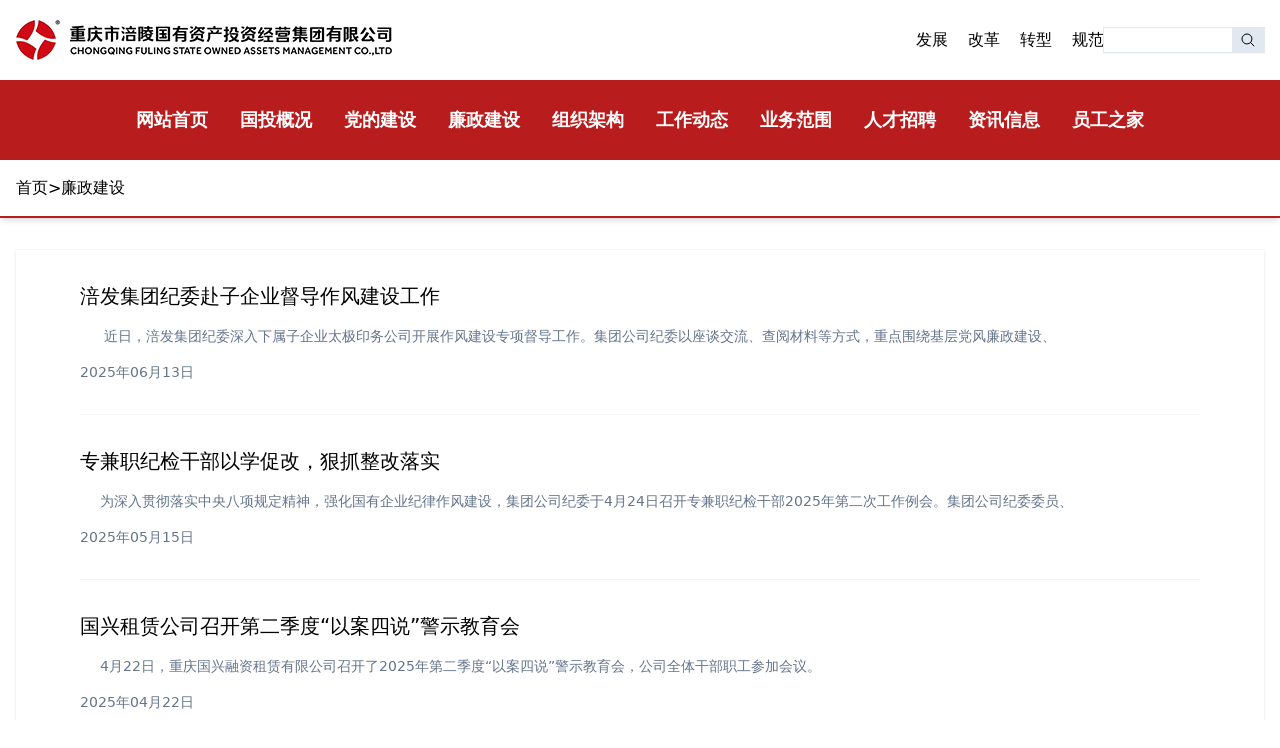

--- FILE ---
content_type: text/html;charset=utf-8
request_url: http://cqflgt.cn/infolist.php?id=7&page=2
body_size: 14824
content:
<!DOCTYPE html>
<html lang="zh-CN">
<head>
<meta charset="UTF-8" />
<meta http-equiv="X-UA-Compatible" content="IE=edge" />
<meta name="viewport" content="width=device-width, initial-scale=1.0" />
<title>重庆市涪陵国有资产投资经营集团有限公司</title>
<link rel="stylesheet" href="./assets/css/style.css?v=1" />
<link rel="stylesheet" href="./assets/css/swiper.css">
<link rel="stylesheet" href="./assets/css/aos.css">
<script src="./assets/js/jquery.js"></script>
<script src="./assets/js/swiper.js"></script>
<script src="./assets/js/aos.js"></script>
<style>
.swiper {
--swiper-theme-color: rgb(185,28,28);
}
.banner__img {
width: 100%;
}
.banner__text {
position: absolute;
top: 0;
left: 0;
width: 100%;
height: 100%;
display: flex;
justify-content: center;
align-items: center;
font-size: 4rem;
font-style: italic;
font-weight: 900;
}
.top__news a:first-child,
.footer__nav span:last-child {
display: none;
}
.h-full {
height: 100%;
}
.nav__sub a {
padding-top: 1rem;
padding-bottom: 1rem;
}
.nav__item:hover .nav__sub {
display: block !important;
z-index: 99;
}
.list__nav a {
padding-top: 0.25rem;
padding-bottom: 0.25rem;
padding-left: 0.75rem;
padding-right: 0.75rem;
--tw-bg-opacity: 1;
background-color: rgb(243 244 246 / var(--tw-bg-opacity));
}
.list__nav a:hover {
color: #fff;
--tw-bg-opacity: 1;
background-color: rgb(185 28 28 / var(--tw-bg-opacity));
}
.list__nav span {
padding-top: 0.25rem;
padding-bottom: 0.25rem;
padding-left: 0.75rem;
padding-right: 0.75rem;
color: #fff;
--tw-bg-opacity: 1;
background-color: rgb(185 28 28 / var(--tw-bg-opacity));
}
#entry img {
margin-left: auto;
margin-right: auto;
}
@media (min-width: 768px) {
.md\:overflow-y-auto {
overflow-y: inherit;
}
}
@media (max-width: 768px) {
.banner__text {
font-size: 1rem;
padding: 0 24px;
text-align: center;
}
[data-aos=fade-left] {
transform: translate3d(20px,0,0);
}
}
@media (min-width: 1024px) {
.lg\:h-128 {
height: 28rem;
}
}
</style></head>
<body>
<header id="header" class="bg-white">
<div class="container mx-auto flex h-12 items-center justify-between pl-2 pr-2 md:h-14 md:pl-4 md:pr-4" style="height: 5rem;">
<h1>
<a href="/">
<img src="./assets/img/logo.jpg" srcset="./assets/img/logo@2x.jpg 2x" alt="重庆市涪陵国有资产投资经营集团有限公司" style="height: 2.5rem;" />
</a>
</h1>
<div class="felx hidden gap-4 md:flex">
<p>发展 &nbsp;&nbsp; 改革 &nbsp;&nbsp; 转型 &nbsp;&nbsp; 规范</p>
<form action="search.php" method="get" class="relative w-40 shadow-sm">
<input name="keywords" type="text" class="block w-full ring-1 ring-slate-200 shadow-sm py-0.5 border-solid border-gray-300 pl-2 pr-12 focus:border-red-500 focus:ring-red-500 sm:text-sm" value="" />
<button type="submit" class="absolute px-2 right-0 top-0 bottom-0 bg-slate-200"><svg xmlns="http://www.w3.org/2000/svg" fill="none" viewBox="0 0 24 24" stroke-width="1.5" stroke="currentColor" class="w-4 h-4">
<path stroke-linecap="round" stroke-linejoin="round" d="M21 21l-5.197-5.197m0 0A7.5 7.5 0 105.196 5.196a7.5 7.5 0 0010.607 10.607z" />
</svg></button>
</form>
<a href="#" class="text-sm transition-all hover:text-red-700 lg:text-base hidden">OA办公</a>
</div>
</div>
</header>
<nav id="nav" class="bg-red-700">
<div class="container mx-auto flex h-14 justify-center items-center font-bold overflow-y-auto md:overflow-y-auto whitespace-nowrap text-sm md:h-20 md:text-base lg:text-lg">
<div class="relative h-full"><a href="/">网站首页</a></div>
<div class="relative h-full nav__item">
<a href="/infolist.php?id=10">国投概况</a>
<div class="hidden absolute bg-red-700 nav__sub">
<a href="/infolist.php?id=10">公司简介</a><a href="/infolist.php?id=11">企业发展</a>
</div>
</div>
<div class="relative h-full"><a href="/infolist.php?id=2">党的建设</a></div>
<div class="relative h-full"><a href="/infolist.php?id=7">廉政建设</a></div>
<div class="relative h-full nav__item">
<a href="/infolist.php?id=3">组织架构</a>
<div class="hidden absolute bg-red-700 nav__sub">
<a href="/infolist.php?id=14">领导介绍</a><a href="/infolist.php?id=15">内部机构</a><a href="/infolist.php?id=13">部门职能</a>
</div>
</div>
<div class="relative h-full nav__item">
<a href="/infolist.php?id=4">工作动态</a>
<div class="hidden absolute bg-red-700 nav__sub">
<a href="/infolist.php?id=16">行业资讯</a><a href="/infolist.php?id=17">公司新闻</a><a href="/infolist.php?id=24">集团要闻</a>
</div>
</div>
<div class="relative h-full nav__item">
<a href="/infolist.php?id=5">业务范围</a>
<div class="hidden absolute bg-red-700 nav__sub">
<a href="/infolist.php?id=18">融资管理</a><a href="/infolist.php?id=19">投资管理</a><a href="/infolist.php?id=20">资产管理</a><a href="/infolist.php?id=21">其他管理</a>
</div>
</div>
<div class="relative h-full"><a href="/infolist.php?id=25">人才招聘</a></div>
<div class="relative h-full"><a href="/infolist.php?id=6">资讯信息</a></div>
<div class="relative h-full"><a href="/infolist.php?id=8">员工之家</a></div>
</div>
</nav>
<main id="main">
<div class="bg-white py-4 shadow-md border-b-2 border-solid border-red-700">
<div class="flex gap-4 container mx-auto px-4">
<a href="/">首页</a>
<span>></span>
廉政建设
</div>
</div>
<div class="px-4">
<div class="container mx-auto my-8 bg-white ring-1 ring-slate-300/10 shadow py-4 px-4 lg:py-8 lg:px-16" data-aos="fade-up">
<div class="posts border-b border-gray-100 border-solid pb-4 mb-8">
<h3 class="text-lg lg:text-xl font-medium"><a class="hover:text-red-700 transition-all" href=/infodetail.php?id=2244>涪发集团纪委赴子企业督导作风建设工作</a></h3>
<p class="text-slate-500 text-xs my-4 lg:text-sm">
&nbsp; &nbsp; &nbsp; 近日，涪发集团纪委深入下属子企业太极印务公司开展作风建设专项督导工作。集团公司纪委以座谈交流、查阅材料等方式，重点围绕基层党风廉政建设、</p>
<p class="text-slate-500 text-xs mb-4 lg:text-sm">2025年06月13日</p>
</div>
<div class="posts border-b border-gray-100 border-solid pb-4 mb-8">
<h3 class="text-lg lg:text-xl font-medium"><a class="hover:text-red-700 transition-all" href=/infodetail.php?id=2230>专兼职纪检干部以学促改，狠抓整改落实</a></h3>
<p class="text-slate-500 text-xs my-4 lg:text-sm">
&nbsp; &nbsp; &nbsp;为深入贯彻落实中央八项规定精神，强化国有企业纪律作风建设，集团公司纪委于4月24日召开专兼职纪检干部2025年第二次工作例会。集团公司纪委委员、</p>
<p class="text-slate-500 text-xs mb-4 lg:text-sm">2025年05月15日</p>
</div>
<div class="posts border-b border-gray-100 border-solid pb-4 mb-8">
<h3 class="text-lg lg:text-xl font-medium"><a class="hover:text-red-700 transition-all" href=/infodetail.php?id=2208>国兴租赁公司召开第二季度“以案四说”警示教育会</a></h3>
<p class="text-slate-500 text-xs my-4 lg:text-sm">
&nbsp; &nbsp; &nbsp;4月22日，重庆国兴融资租赁有限公司召开了2025年第二季度&ldquo;以案四说&rdquo;警示教育会，公司全体干部职工参加会议。
&nbsp; &nbsp; &nbsp</p>
<p class="text-slate-500 text-xs mb-4 lg:text-sm">2025年04月22日</p>
</div>
<div class="posts border-b border-gray-100 border-solid pb-4 mb-8">
<h3 class="text-lg lg:text-xl font-medium"><a class="hover:text-red-700 transition-all" href=/infodetail.php?id=2143>国投集团建立专兼职纪检干部双月例会制度</a></h3>
<p class="text-slate-500 text-xs my-4 lg:text-sm">
&nbsp; &nbsp; &nbsp;近日，集团公司纪委组织召开了国投集团专兼职纪检干部2025年第一次工作例会，集团纪委委员、纪检部专职干部、下属9个子企业兼职纪检干部参加，会上</p>
<p class="text-slate-500 text-xs mb-4 lg:text-sm">2025年03月04日</p>
</div>
<div class="posts border-b border-gray-100 border-solid pb-4 mb-8">
<h3 class="text-lg lg:text-xl font-medium"><a class="hover:text-red-700 transition-all" href=/infodetail.php?id=2137>延伸监督触角 深化全面从严治党 ——涪发集团强化子企业兼职纪检干部机制建设</a></h3>
<p class="text-slate-500 text-xs my-4 lg:text-sm">
&nbsp; &nbsp; &nbsp;结合当前国有企业干部实际和纪检监督工作需要，涪发集团强化子企业兼职纪检干部队伍建设，由集团公司纪委提出资格条件，经各子企业提名推荐，集团</p>
<p class="text-slate-500 text-xs mb-4 lg:text-sm">2025年02月26日</p>
</div>
<div class="posts border-b border-gray-100 border-solid pb-4 mb-8">
<h3 class="text-lg lg:text-xl font-medium"><a class="hover:text-red-700 transition-all" href=/infodetail.php?id=2133>国兴租赁公司传达学习二十届中央纪委四次全会、六届市纪委四次全会和六届区纪委五次全会精神</a></h3>
<p class="text-slate-500 text-xs my-4 lg:text-sm">
&nbsp; &nbsp; &nbsp;按照集团公司党委扩大会要求，2月11日，国兴租赁公司组织全体干部职工学习了二十届中央纪委四次全会、六届市纪委四次全会和六届区纪委五次全会精神</p>
<p class="text-slate-500 text-xs mb-4 lg:text-sm">2025年02月21日</p>
</div>
<div class="posts border-b border-gray-100 border-solid pb-4 mb-8">
<h3 class="text-lg lg:text-xl font-medium"><a class="hover:text-red-700 transition-all" href=/infodetail.php?id=2131>涪发（国投）集团纪委开展工作纪律作风督查</a></h3>
<p class="text-slate-500 text-xs my-4 lg:text-sm">
&nbsp; &nbsp; &nbsp;近日，涪发（国投）集团纪委采取&ldquo;四不两直&rdquo;方式到集团各部门、银科担保、国兴租赁公司开展工作作风督查，督查职工到岗及在岗工作状态</p>
<p class="text-slate-500 text-xs mb-4 lg:text-sm">2025年02月21日</p>
</div>
<div class="posts border-b border-gray-100 border-solid pb-4 mb-8">
<h3 class="text-lg lg:text-xl font-medium"><a class="hover:text-red-700 transition-all" href=/infodetail.php?id=2121>页岩气二分公司组织开展2025年第一季度“以案四说 以案四改”警示教育会</a></h3>
<p class="text-slate-500 text-xs my-4 lg:text-sm">
&nbsp; &nbsp; &nbsp;2月11日，重庆市涪陵页岩气产业投资发展有限公司第二分公司组织召开了2025年第一季度&ldquo;以案四说 以案四改&rdquo;警示教育会，全体职工参加。</p>
<p class="text-slate-500 text-xs mb-4 lg:text-sm">2025年02月13日</p>
</div>
<div class="posts border-b border-gray-100 border-solid pb-4 mb-8">
<h3 class="text-lg lg:text-xl font-medium"><a class="hover:text-red-700 transition-all" href=/infodetail.php?id=2059>国投集团顺利完成纪委换届工作</a></h3>
<p class="text-slate-500 text-xs my-4 lg:text-sm">
&nbsp; &nbsp; &nbsp;2024年12月12日，中共重庆市涪陵国有资产投资经营集团有限公司委员会召开党员大会，集团党委副书记李泽军同志主持会议。大会听取了周平同志代表中</p>
<p class="text-slate-500 text-xs mb-4 lg:text-sm">2024年12月25日</p>
</div>
<div class="posts border-b border-gray-100 border-solid pb-4 mb-8">
<h3 class="text-lg lg:text-xl font-medium"><a class="hover:text-red-700 transition-all" href=/infodetail.php?id=1997>涪发集团纪委实地督导民生实事项目</a></h3>
<p class="text-slate-500 text-xs my-4 lg:text-sm">
&nbsp; &nbsp; &nbsp; 涪发集团下属企业高速路建设公司作为项目施工单位，正在对原工业技校校区闲置土地建筑垃圾实施治理，并规划修建停车场工作。2024年11月4日，集团</p>
<p class="text-slate-500 text-xs mb-4 lg:text-sm">2024年11月12日</p>
</div>
<div class="flex justify-center gap-1 flex-wrap text-sm list__nav">
<a class="px-3 py-1 bg-gray-100 hover:bg-red-700" href="/infolist.php?id=7
">上一页</a>
<a href="/infolist.php?id=7
">1</a><span id="current">2</span><a href="infolist.php?id=7&page=3">3</a><a href="infolist.php?id=7&page=4">4</a><a href="infolist.php?id=7&page=5">5</a><a href="infolist.php?id=7&page=6">6</a><a href="infolist.php?id=7&page=7">7</a><a href="infolist.php?id=7&page=8">8</a><a href="infolist.php?id=7&page=9">9</a><a href="infolist.php?id=7&page=10">10</a>
<a class="px-3 py-1 bg-gray-100 hover:bg-red-700" href="infolist.php?id=7&page=3">下一页</a>
</div> </div>
</div>
</main>
<footer id="footer" class="mt-24 flex flex-col gap-4 border-t-2 border-solid border-red-700 bg-white pb-6 pt-6">
<div class="flex flex-wrap justify-center gap-2 px-4 text-sm text-slate-500 footer__nav">
<a class="transition-all hover:text-red-700" href="/infolist.php?id=10">国投概况</a><span>|</span><a class="transition-all hover:text-red-700" href="/infolist.php?id=2">党的建设</a><span>|</span><a class="transition-all hover:text-red-700" href="/infolist.php?id=7">廉政建设</a><span>|</span><a class="transition-all hover:text-red-700" href="/infolist.php?id=3">组织架构</a><span>|</span><a class="transition-all hover:text-red-700" href="/infolist.php?id=4">工作动态</a><span>|</span><a class="transition-all hover:text-red-700" href="/infolist.php?id=5">业务范围</a><span>|</span><a class="transition-all hover:text-red-700" href="/infolist.php?id=6">资讯信息</a><span>|</span><a class="transition-all hover:text-red-700" href="/infolist.php?id=8">员工之家</a><span>|</span>
</div>
<div class="flex flex-wrap justify-center gap-2 px-4 text-sm text-slate-500">
<span>QQ：770114990</span>
<span>邮箱：770114990@qq.com</span>
</div>
<div class="flex flex-wrap justify-center gap-2 px-4 text-sm text-slate-500">
<span>地址:重庆市涪陵区中山路9号（金科铂金大厦27楼）</span>
</div>
<div class="flex flex-wrap justify-center gap-2 px-4 text-sm text-slate-500">
<span class="block text-center">主办单位：重庆市涪陵国有资产投资经营集团有限公司 Copyright© 2012-2022 All Rights Reserved.</span>
</div>
<div class="flex justify-center gap-2 text-sm text-slate-500">
<a class="transition-all hover:text-red-700" href="https://beian.miit.gov.cn/" target="_blank">互联网ICP备案号:渝ICP备17001264号-1</a>
</div>
<div class="flex justify-center gap-2 text-sm text-slate-500">
<a class="transition-all hover:text-red-700" href="https://www.beian.gov.cn/portal/registerSystemInfo?recordcode=50010202000574" target="_blank"><img src="./assets/img/ga.png" class="inline-block" />公安机关备案号:50010202000574</a>
</div>
<div class="flex justify-center gap-2 text-sm text-slate-500">
<img src="./assets/img/logo_foot.png" alt="" class="w-48" />
</div>
</footer> <script src="./assets/js/main.js"></script>
</body>
</html>